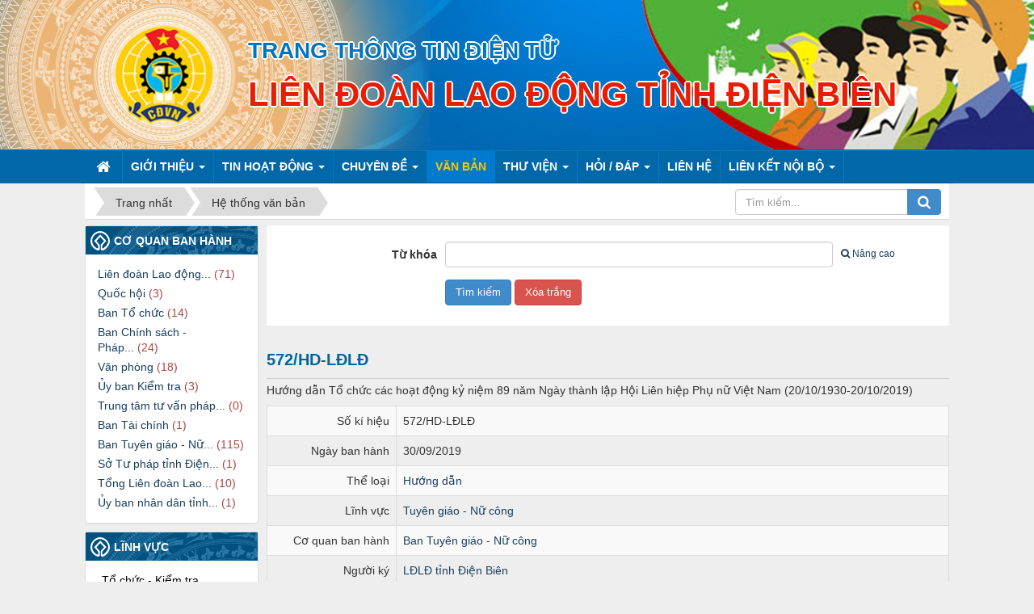

--- FILE ---
content_type: text/html; charset=UTF-8
request_url: https://congdoandienbien.org.vn/vi/laws/detail/572-hd-ldld/
body_size: 11004
content:
<!DOCTYPE html>
	<html lang="vi" xmlns="http://www.w3.org/1999/xhtml" prefix="og: http://ogp.me/ns#">
	<head>
<title>572&#x002F;HD-LĐLĐ</title>
<meta name="description" content="Hướng dẫn Tổ chức các hoạt động kỷ niệm 89 năm Ngày thành lập Hội Liên hiệp Phụ nữ Việt Nam &#40;20&#x002F;10&#x002F;1930-20&#x002F;10&#x002F;2019&#41;">
<meta name="author" content="Trang thông tin điện tử">
<meta name="copyright" content="Trang thông tin điện tử [vanphongldlddb@gmail.com]">
<meta name="robots" content="index, archive, follow, noodp">
<meta name="googlebot" content="index,archive,follow,noodp">
<meta name="msnbot" content="all,index,follow">
<meta name="generator" content="NukeViet v4.3">
<meta http-equiv="Content-Type" content="text/html; charset=utf-8">
<meta property="og:title" content="572/HD-LĐLĐ">
<meta property="og:type" content="website">
<meta property="og:description" content="Hướng dẫn Tổ chức các hoạt động kỷ niệm 89 năm Ngày thành lập Hội Liên hiệp Phụ nữ Việt Nam &#40;20&#x002F;10&#x002F;1930-20&#x002F;10&#x002F;2019&#41;">
<meta property="og:site_name" content="Trang thông tin điện tử">
<meta property="og:url" content="https://congdoandienbien.org.vn/vi/laws/detail/572-hd-ldld/">
<link rel="shortcut icon" href="/favicon.ico">
<link rel="canonical" href="https://congdoandienbien.org.vn/vi/laws/detail/572-hd-ldld/">
<link rel="alternate" href="/vi/laws/rss/" title="Hệ thống văn bản" type="application/rss+xml">
<link rel="alternate" href="/vi/laws/rss/cong-van/" title="Hệ thống văn bản - Công văn" type="application/rss+xml">
<link rel="alternate" href="/vi/laws/rss/ke-hoach/" title="Hệ thống văn bản - Kế hoạch" type="application/rss+xml">
<link rel="alternate" href="/vi/laws/rss/huong-dan/" title="Hệ thống văn bản - Hướng dẫn" type="application/rss+xml">
<link rel="alternate" href="/vi/laws/rss/bao-cao/" title="Hệ thống văn bản - Báo cáo" type="application/rss+xml">
<link rel="alternate" href="/vi/laws/rss/nghi-quyet/" title="Hệ thống văn bản - Nghị quyết" type="application/rss+xml">
<link rel="alternate" href="/vi/laws/rss/nghi-dinh/" title="Hệ thống văn bản - Nghị định" type="application/rss+xml">
<link rel="alternate" href="/vi/laws/rss/tai-lieu/" title="Hệ thống văn bản - Tài liệu" type="application/rss+xml">
<link rel="alternate" href="/vi/laws/rss/de-cuong/" title="Hệ thống văn bản - Đề cương" type="application/rss+xml">
<link rel="alternate" href="/vi/laws/rss/thong-bao/" title="Hệ thống văn bản - Thông báo" type="application/rss+xml">
<link rel="alternate" href="/vi/laws/rss/chi-thi/" title="Hệ thống văn bản - Chỉ thị" type="application/rss+xml">
<link rel="alternate" href="/vi/laws/rss/luat/" title="Hệ thống văn bản - Luật" type="application/rss+xml">
<link rel="alternate" href="/vi/laws/rss/chuong-trinh/" title="Hệ thống văn bản - Chương trình" type="application/rss+xml">
<link rel="alternate" href="/vi/laws/rss/to-trinh/" title="Hệ thống văn bản - Tờ trình" type="application/rss+xml">
<link rel="alternate" href="/vi/laws/rss/du-thao/" title="Hệ thống văn bản - Dự thảo" type="application/rss+xml">
<link rel="alternate" href="/vi/laws/rss/Quyet-dinh/" title="Hệ thống văn bản - Quyết định" type="application/rss+xml">
<link rel="preload" as="script" href="/assets/js/jquery/jquery.min.js?t=1737535389">
<link rel="preload" as="script" href="/assets/js/language/vi.js?t=1737535389">
<link rel="preload" as="script" href="/assets/js/global.js?t=1737535389">
<link rel="preload" as="script" href="/themes/default/js/laws.js?t=1737535389">
<link rel="preload" as="script" href="/themes/cttdtnew/js/main.js?t=1737535389">
<link rel="preload" as="script" href="/themes/cttdtnew/js/owl.carousel.js?t=1737535389">
<link rel="preload" as="script" href="/assets/js/jquery-ui/jquery-ui.min.js?t=1737535389">
<link rel="preload" as="script" href="/assets/js/language/jquery.ui.datepicker-vi.js?t=1737535389">
<link rel="preload" as="script" href="/assets/js/select2/select2.min.js?t=1737535389">
<link rel="preload" as="script" href="/assets/js/select2/i18n/vi.js?t=1737535389">
<link rel="preload" as="script" href="/themes/cttdtnew/js/bootstrap.min.js?t=1737535389">
<link rel="preload" as="script" href="//pagead2.googlesyndication.com/pagead/js/adsbygoogle.js?t=1737535389">
<link rel="StyleSheet" href="/assets/css/font-awesome.min.css?t=1737535389">
<link rel="StyleSheet" href="/themes/cttdtnew/css/bootstrap.non-responsive.css?t=1737535389">
<link rel="StyleSheet" href="/themes/cttdtnew/css/style.css?t=1737535389">
<link rel="StyleSheet" href="/themes/cttdtnew/css/style.non-responsive.css?t=1737535389">
<link rel="StyleSheet" href="/themes/default/css/laws.css?t=1737535389">
<link rel="stylesheet" href="/themes/cttdtnew/css/owl.carousel.css?t=1737535389" type="text/css" />
<link rel="stylesheet" href="/themes/cttdtnew/css/owl.theme.css?t=1737535389" type="text/css" />
<link rel="stylesheet" type="text/css" href="/assets/js/jquery-ui/jquery-ui.min.css?t=1737535389">
<link rel="stylesheet" href="/assets/js/select2/select2.min.css?t=1737535389">
	</head>
	<body>

	<noscript>
		<div class="alert alert-danger">Trình duyệt của bạn đã tắt chức năng hỗ trợ JavaScript.<br />Website chỉ làm việc khi bạn bật nó trở lại.<br />Để tham khảo cách bật JavaScript, hãy click chuột <a href="http://wiki.nukeviet.vn/support:browser:enable_javascript">vào đây</a>!</div>
	</noscript>
	<div class="wraperheader">
		<header>
<div class="header_bottom" style="position:relative">
        <div style="position:relative;max-width:1167px;width: 100%;margin: auto;" >
         <a title="Trang thông tin điện tử" href="/vi/"><img class="logo_olv" src="/themes/cttdtnew/images/logo-cong-doan.png" alt="Trang thông tin điện tử" height="185"></a>
         <div class="brand-text">            
          <h1>Trang thông tin điện tử </h1>            
          <h2 style="text-align: center;">Liên đoàn Lao động tỉnh Điện Biên</h2>
        </div>
      </div>
<div class="top_banner" style="position:relative" >

       <ul id="top_banner" class="owl-carousel owl-theme">
        <li><img src="/uploads/banner0.jpg" height="185"><img src="/uploads/banner0.jpg" height="185"></li>
        <li><img src="/uploads/banner1.jpg" height="185"><img src="/uploads/banner1.jpg" height="185"></li>
        <li><img src="/uploads/banner2.jpg" height="185"><img src="/uploads/banner2.jpg" height="185"></li>
	 </ul>
</div>
    <div class="clear"></div>
  </div>
		</header>
		</div>
		<div class="wrapermenu">	
		<div class="wraper">	
		<nav class="second-nav" id="menusite">
			<div class="container">
				<div class="row">
	<div class="navbar navbar-default navbar-static-top" role="navigation">
    <div class="navbar-header">
        <button type="button" class="navbar-toggle" data-toggle="collapse" data-target="#menu-site-default">
            <span class="sr-only">&nbsp;</span> <span class="icon-bar">&nbsp;</span> <span class="icon-bar">&nbsp;</span> <span class="icon-bar">&nbsp;</span>
        </button>
    </div>
    <div class="collapse navbar-collapse" id="menu-site-default">
        <ul class="nav navbar-nav">
            <li><a class="home" title="Trang nhất" href="/vi/"><em class="fa fa-lg fa-home">&nbsp;</em><span class="visible-xs-inline-block"> Trang nhất</span></a></li>
                        <li  class="dropdown" role="presentation"><a class="dropdown-toggle"  href="/vi/about/" role="button" aria-expanded="false" title="GIỚI THIỆU">  GIỚI THIỆU <strong class="caret">&nbsp;</strong>
                </a>  <ul class="dropdown-menu">
        <li
        >  <a href="/vi/about/Gioi-thieu-chung.html" title="Giới thiệu chung">Giới thiệu chung</a> 
    </li>
    <li
        >  <a href="/vi/about/Chuc-nang-nhiem-vu.html" title="Chức năng, nhiệm vụ">Chức năng, nhiệm vụ</a> 
    </li>
    <li
        >  <a href="/vi/about/Cong-doan-Dien-Bien-qua-cac-thoi-ky-Dai-hoi-7.html" title="Lịch sử Công đoàn Điện Biên">Lịch sử Công đoàn Điện Biên</a> 
    </li>
    <li
        >  <a href="/vi/about/Co-quan-Lien-doan-Lao-dong-tinh-Dien-Bien.html" title="Cơ quan Liên đoàn Lao động tỉnh">Cơ quan Liên đoàn Lao động tỉnh</a> 
    </li>
    <li
        >  <a href="/vi/about/He-thong-to-chuc.html" title="Hệ thống tổ chức">Hệ thống tổ chức</a> 
    </li>
    <li
        >  <a href="/vi/about/Co-quan-truc-thuoc.html" title="Cơ quan trực thuộc">Cơ quan trực thuộc</a> 
    </li>
</ul> </li>
            <li  class="dropdown" role="presentation"><a class="dropdown-toggle"  href="/vi/news/" role="button" aria-expanded="false" title="TIN HOẠT ĐỘNG">  TIN HOẠT ĐỘNG <strong class="caret">&nbsp;</strong>
                </a>  <ul class="dropdown-menu">
        <li
        >  <a href="/vi/news/thong-bao/" title="Thông báo">Thông báo</a> 
    </li>
    <li
        >  <a href="/vi/news/lien-doan-lao-dong-tinh/" title="Liên đoàn Lao động tỉnh">Liên đoàn Lao động tỉnh</a> 
    </li>
    <li
        >  <a href="/vi/news/lien-doan-huyen-thi-thanh-pho/" title="Liên đoàn Huyện, Thị, Thành phố">Liên đoàn Huyện, Thị, Thành phố</a> 
    </li>
    <li
        >  <a href="/vi/news/cong-doan-nganh-cong-doan-vien-chuc/" title="Công đoàn Ngành, Công đoàn Viên chức">Công đoàn Ngành, Công đoàn Viên chức</a> 
    </li>
    <li
        >  <a href="/vi/news/cong-doan-co-so/" title="Công đoàn cơ sở">Công đoàn cơ sở</a> 
    </li>
    <li
        >  <a href="/vi/news/chinh-tri-xa-hoi/" title="Chính trị - Xã hội">Chính trị - Xã hội</a> 
    </li>
    <li
        >  <a href="/vi/news/nghien-cuu-trao-doi/" title="Nghiên cứu - Trao đổi">Nghiên cứu - Trao đổi</a> 
    </li>
    <li
        >  <a href="/vi/news/doi-song-cong-nhan-vien-chuc-lao-dong/" title="Đời sống Công nhân, Viên chức, Lao động">Đời sống Công nhân, Viên chức, Lao động</a> 
    </li>
</ul> </li>
            <li  class="dropdown" role="presentation"><a class="dropdown-toggle"  href="/vi/cac-chuyen-de/" role="button" aria-expanded="false" title="CHUYÊN ĐỀ">  CHUYÊN ĐỀ <strong class="caret">&nbsp;</strong>
                </a>  <ul class="dropdown-menu">
        <li
        >  <a href="/vi/cac-chuyen-de/to-chuc/" title="Tổ chức">Tổ chức</a> 
    </li>
    <li
        >  <a href="/vi/cac-chuyen-de/tai-chinh/" title="Tài chính">Tài chính</a> 
    </li>
    <li
        >  <a href="/vi/cac-chuyen-de/van-phong/" title="Văn phòng">Văn phòng</a> 
    </li>
    <li
        >  <a href="/vi/cac-chuyen-de/uy-ban-kiem-tra/" title="Ủy ban kiểm tra">Ủy ban kiểm tra</a> 
    </li>
    <li
        >  <a href="/vi/cac-chuyen-de/tuyen-giao-nu-cong/" title="Tuyên giáo - Nữ công">Tuyên giáo - Nữ công</a> 
    </li>
    <li
        >  <a href="/vi/cac-chuyen-de/chinh-sach-phap-luat/" title="Chính sách - Pháp luật">Chính sách - Pháp luật</a> 
    </li>
</ul> </li>
            <li  class="active" role="presentation"><a class="dropdown-toggle"  href="/vi/laws/" role="button" aria-expanded="false" title="VĂN BẢN">  VĂN BẢN</a> </li>
            <li  class="dropdown" role="presentation"><a class="dropdown-toggle"  href="#" role="button" aria-expanded="false" title="THƯ VIỆN">  THƯ VIỆN <strong class="caret">&nbsp;</strong>
                </a>  <ul class="dropdown-menu">
        <li
        >  <a href="/vi/photos/" title="ẢNH HOẠT ĐỘNG">ẢNH HOẠT ĐỘNG</a> 
    </li>
    <li
        >  <a href="/vi/videos/" title="VIDEO - PHÓNG SỰ">VIDEO - PHÓNG SỰ</a> 
    </li>
</ul> </li>
            <li  class="dropdown" role="presentation"><a class="dropdown-toggle"  href="#" role="button" aria-expanded="false" title="HỎI &#x002F; ĐÁP">  HỎI &#x002F; ĐÁP <strong class="caret">&nbsp;</strong>
                </a>  <ul class="dropdown-menu">
        <li
        >  <a href="/faqs/insertqa/" title="Gửi câu hỏi Online">Gửi câu hỏi Online</a> 
    </li>
    <li
        >  <a href="/vi/faqs/" title="Danh mục Hỏi &#x002F; Đáp">Danh mục Hỏi &#x002F; Đáp</a> 
    </li>
</ul> </li>
            <li  role="presentation"><a class="dropdown-toggle"  href="/vi/contact/" role="button" aria-expanded="false" title="LIÊN HỆ">  LIÊN HỆ</a> </li>
            <li  class="dropdown" role="presentation"><a class="dropdown-toggle"  href="#" role="button" aria-expanded="false" title="LIÊN KẾT NỘI BỘ">  LIÊN KẾT NỘI BỘ <strong class="caret">&nbsp;</strong>
                </a>  <ul class="dropdown-menu">
        <li
        >  <a href="/vi/work-schedules/" title="Lịch công tác">Lịch công tác</a> 
    </li>
    <li
        >  <a href="http://hscv-ldld.dienbien.gov.vn/liendoanld/index.nsf/Default?openForm" title="Hồ sơ công việc nội bộ" onclick="this.target='_blank'">Hồ sơ công việc nội bộ</a> 
    </li>
    <li
        >  <a href="http://doanvien.congdoan.vn/VTBWebProject/" title="Quản lý đoàn viên công đoàn" onclick="this.target='_blank'">Quản lý đoàn viên công đoàn</a> 
    </li>
</ul> </li>
        </ul>
    </div>
</div>
				</div>
			</div>
		</nav>
	</div>		
</div>  
 <div class="wraper">
		<section>
			<div class="container">
               <nav class="third-nav">
    				<div class="">
                        <div class="bg">
                        <div class="clearfix">
                            <div class="col-xs-24 col-sm-18 col-md-18">
                                <div class="breadcrumbs-wrap">
                                	<div class="display">
                                		<a class="show-subs-breadcrumbs hidden" href="#" onclick="showSubBreadcrumbs(this, event);"><em class="fa fa-lg fa-angle-right"></em></a>
		                                <ul class="breadcrumbs list-none"></ul>
									</div>
									<ul class="subs-breadcrumbs"></ul>
	                                <ul class="temp-breadcrumbs hidden">
	                                    <li itemscope itemtype="http://data-vocabulary.org/Breadcrumb"><a href="/vi/" itemprop="url" title="Trang nhất"><span itemprop="title">Trang nhất</span></a></li>
	                                    <li itemscope itemtype="http://data-vocabulary.org/Breadcrumb"><a href="/vi/laws/" itemprop="url" title="Hệ thống văn bản"><span class="txt" itemprop="title">Hệ thống văn bản</span></a></li>
	                                </ul>
								</div>
                            </div>
                            <div class="headerSearch col-xs-24 col-sm-6 col-md-6">
                                <div class="input-group">
                                    <input type="text" class="form-control" maxlength="60" placeholder="Tìm kiếm..."><span class="input-group-btn"><button type="button" class="btn btn-info" data-url="/vi/seek/?q=" data-minlength="3" data-click="y"><em class="fa fa-search fa-lg"></em></button></span>
                                </div>
                            </div>
                        </div>
                        </div>
                    </div>
                </nav>
<div class="row">
<div class="col-md-24">
</div>
</div>
<div class="row">
    <div class="col-sm-18 col-md-19 col-sm-push-6 col-md-push-5">
<div class="tms_notitle_body">
<form id="ltablesearch108" class="form-horizontal formsearch" action="/vi/laws/search/" method="get" onsubmit="return nv_check_search_laws(this);">
    <input type="hidden" name="is_advance" value="0"/>
    <div class="form-group">
        <label class="col-sm-6 col-md-6 control-label">Từ khóa</label>
        <div class="col-sm-18 col-md-18">
            <div class="row">
                <div class="col-xs-19 col-md-19"><input class="form-control" id="ls_key" type="text" name="q" value=""/></div>
                                <div class="col-xs-5 col-md-5"><a href="#" class="advance" id="btn-search"><em class="fa fa-search">&nbsp;</em>Nâng cao</a></div>
            </div>
        </div>
    </div>

    <div id="advance" style="display: none" >
                <div class="form-group">
            <label class="col-sm-6 col-md-6 control-label">Thời gian ban hành</label>
            <div class="col-sm-18 col-md-18 form-inline">
                <input class="form-control" id="ls_from" style="width:110px" type="text" name="sfrom" value="" readonly="readonly"/>
                Đến
                <input class="form-control" id="ls_to" style="width:110px" type="text" name="sto" value="" readonly="readonly"/>
            </div>
        </div>
        <div class="form-group">
            <label class="col-sm-6 col-md-6 control-label">Lĩnh vực</label>
            <div class="col-sm-18 col-md-18">
                <select class="form-control" id="ls_area" name="area">
                                        <option value="0" selected="selected">-- Tất cả lĩnh vực --</option>
                    <option value="1">Tổ chức - Kiểm tra</option>
                    <option value="2">Chính sách pháp luật và QHLĐ</option>
                    <option value="3">Văn phòng</option>
                    <option value="4">Kế toán - Tài chính</option>
                    <option value="5">Tuyên giáo - Nữ công</option>
                    <option value="6">Ủy ban kiểm tra</option>
                </select>
            </div>
        </div>

        <div class="form-group">
            <label class="col-sm-6 col-md-6 control-label">Thể loại</label>
            <div class="col-sm-18 col-md-18">
                <select class="form-control" id="ls_cat" name="cat">
                                        <option value="0" selected="selected">-- Tất cả chủ đề --</option>
                    <option value="12"><a href="/vi/laws/">Hệ thống văn bản</a> &raquo; Công văn</option>
                    <option value="5"><a href="/vi/laws/">Hệ thống văn bản</a> &raquo; Kế hoạch</option>
                    <option value="1"><a href="/vi/laws/">Hệ thống văn bản</a> &raquo; Hướng dẫn</option>
                    <option value="2"><a href="/vi/laws/">Hệ thống văn bản</a> &raquo; Báo cáo</option>
                    <option value="3"><a href="/vi/laws/">Hệ thống văn bản</a> &raquo; Nghị quyết</option>
                    <option value="4"><a href="/vi/laws/">Hệ thống văn bản</a> &raquo; Nghị định</option>
                    <option value="6"><a href="/vi/laws/">Hệ thống văn bản</a> &raquo; Tài liệu</option>
                    <option value="7"><a href="/vi/laws/">Hệ thống văn bản</a> &raquo; Đề cương</option>
                    <option value="8"><a href="/vi/laws/">Hệ thống văn bản</a> &raquo; Thông báo</option>
                    <option value="9"><a href="/vi/laws/">Hệ thống văn bản</a> &raquo; Chỉ thị</option>
                    <option value="10"><a href="/vi/laws/">Hệ thống văn bản</a> &raquo; Luật</option>
                    <option value="11"><a href="/vi/laws/">Hệ thống văn bản</a> &raquo; Chương trình</option>
                    <option value="13"><a href="/vi/laws/">Hệ thống văn bản</a> &raquo; Tờ trình</option>
                    <option value="14"><a href="/vi/laws/">Hệ thống văn bản</a> &raquo; Dự thảo</option>
                    <option value="15"><a href="/vi/laws/">Hệ thống văn bản</a> &raquo; Quyết định</option>
                </select>
            </div>
        </div>
                <div class="form-group">
            <label class="col-sm-6 col-md-6 control-label">Tình trạng</label>
            <div class="col-sm-18 col-md-18">
                <select class="form-control" id="ls_status" name="status">
                                        <option value="0">-- Tất cả tình trạng --</option>
                    <option value="1">Còn hiệu lực</option>
                    <option value="2">Hết hạn</option>
                </select>
            </div>
        </div>
        <div class="form-group">
            <label class="col-sm-6 col-md-6 control-label">Người ký</label>
            <div class="col-sm-18 col-md-18">
                <select class="form-control" id="ls_signer" name="signer">
                                        <option value="0" selected="selected">-- Tất cả --</option>
                    <option value="6">Bộ Chính trị</option>
                    <option value="5">Chính phủ</option>
                    <option value="8">Lầu Thị Thanh Hương</option>
                    <option value="9">Lê Thanh Hà</option>
                    <option value="16">Lê Thành Đô</option>
                    <option value="4">LĐLĐ tỉnh Điện Biên</option>
                    <option value="22">Ngọ Duy Hiểu</option>
                    <option value="11">Nguyễn Thị Kim Ngân</option>
                    <option value="12">Nguyễn Thị Tám</option>
                    <option value="15">Nguyễn Văn Bắc</option>
                    <option value="14">Nguyễn Đình Khang</option>
                    <option value="19">Phạm Thanh Tùng</option>
                    <option value="10">Phạm Đình Quế</option>
                    <option value="17">Phan Văn Anh</option>
                    <option value="7">Quốc hội</option>
                    <option value="18">Tẩn Minh Long</option>
                    <option value="3">Tỉnh ủy Điện Biên</option>
                    <option value="1">Tổng LĐLĐ Việt Nam</option>
                    <option value="20">Trần Thanh Mẫn</option>
                    <option value="2">UBND tỉnh Điện Biên</option>
                    <option value="13">Vũ Thị Hằng</option>
                    <option value="21">Đặng Hải Triều</option>
                </select>
            </div>
        </div>

        <div class="form-group">
            <label class="col-sm-6 col-md-6 control-label">Cơ quan ban hành</label>
            <div class="col-sm-18 col-md-18">
                <select class="form-control" id="ls_subject" name="subject">
                                        <option value="0" selected="selected">-- Tất cả cơ quan ban hành --</option>
                    <option value="9">Liên đoàn Lao động tỉnh Điện Biên</option>
                    <option value="10">Quốc hội</option>
                    <option value="1">Ban Tổ chức</option>
                    <option value="2">Ban Chính sách - Pháp luật</option>
                    <option value="3">Văn phòng</option>
                    <option value="4">Ủy ban Kiểm tra</option>
                    <option value="5">Trung tâm tư vấn pháp luật</option>
                    <option value="6">Ban Tài chính</option>
                    <option value="7">Ban Tuyên giáo - Nữ công</option>
                    <option value="8">Sở Tư pháp tỉnh Điện Biên</option>
                    <option value="11">Tổng Liên đoàn Lao động Việt Nam</option>
                    <option value="12">Ủy ban nhân dân tỉnh Điện Biên</option>
                </select>
            </div>
        </div>
    </div>
    <div class="form-group">
        <label class="col-sm-6 col-md-6 control-label">&nbsp;</label>
        <div class="col-sm-18 col-md-18">
            <input class="btn btn-primary" type="submit" value="Tìm kiếm"/>
            <input class="btn btn-danger" id="lclearform108" type="button" value="Xóa trắng"/>
        </div>
    </div>
</form>
</div>

        <h3 class="lawh3">572/HD-LĐLĐ</h3>
<p>Hướng dẫn Tổ chức các hoạt động kỷ niệm 89 năm Ngày thành lập Hội Liên hiệp Phụ nữ Việt Nam (20/10/1930-20/10/2019)</p>

<div class="table-responsive">
    <table class="table table-striped table-bordered table-hover">
        <tbody>
            <tr class="hoatim">
                <td style="width:160px" class="text-right">Số kí hiệu</td>
                <td>572/HD-LĐLĐ</td>
            </tr>
                        <tr class="hoatim">
                <td class="text-right">Ngày ban hành</td>
                <td>30/09/2019</td>
            </tr>
                        <tr class="hoatim">
                <td class="text-right">Thể loại</td>
                <td>
                    <a href="/vi/laws/huong-dan/" title="Hướng dẫn">Hướng dẫn</a>
                </td>
            </tr>
            <tr class="hoatim">
                <td class="text-right">Lĩnh vực</td>
                <td>
                    <a href="/vi/laws/area/tuyen-giao-nu-cong/" title="Tuyên giáo - Nữ công">Tuyên giáo - Nữ công</a><br />
                </td>
            </tr>
                        <tr class="hoatim">
                <td class="text-right">Cơ quan ban hành</td>
                <td>
                    <a href="/vi/laws/subject/ban-tuyen-giao-nu-cong/" title="Ban Tuyên giáo - Nữ công">Ban Tuyên giáo - Nữ công</a>
                </td>
            </tr>
                        <tr class="hoatim">
                <td class="text-right">Người ký</td>
                <td>
                    <a href="/vi/laws/signer/4/LDLD-tinh-Dien-Bien/" title="LĐLĐ tỉnh Điện Biên">LĐLĐ tỉnh Điện Biên</a>
                </td>
            </tr>
        </tbody>
    </table>
</div>
<div id="comment"></div>
<h3 class="lawh3"><em class="fa fa-download">&nbsp;</em>File đính kèm</h3>
<div class="list-group laws-download-file">
        <div class="list-group-item">
        <a href="/vi/laws/detail/572-hd-ldld/?download=1&amp;id=0" title="Tải tập tin hd-ngay-20.10.doc">Tải tập tin : <strong>hd-ngay-20.10.doc</strong></a>
    </div>
</div>
<h3 class="subtitle">Các văn bản cùng thể loại <a href="/vi/laws/huong-dan/" title="Hướng dẫn">"Hướng dẫn"</a></h3>
<div class="flex-table-laws">
    <div class="table-rows table-head">
        <div class="c-code">Số kí hiệu</div>
                <div class="c-time">Ngày ban hành</div>
        <div class="c-intro">Trích yếu</div>
    </div>
        <div class="table-rows">
        <div class="c-code"><span class="label-name">Số kí hiệu:</span><a href="/vi/laws/detail/Huong-dan-thuc-hien-mot-so-noi-dung-chi-lien-quan-den-cong-tac-kiem-tra-giam-sat-tai-Cong-doan-co-so-262/" title="Hướng dẫn thực hiện một số nội dung chi liên quan đến công tác kiểm tra, giám sát tại Công đoàn cơ sở">35&#x002F;HD-TLĐ</a></div>
                <div class="c-time"><span class="label-name">Ngày ban hành:</span>19/12/2024</div>
        <div class="c-intro">
            <a href="/vi/laws/detail/Huong-dan-thuc-hien-mot-so-noi-dung-chi-lien-quan-den-cong-tac-kiem-tra-giam-sat-tai-Cong-doan-co-so-262/">Hướng dẫn thực hiện một số nội dung chi liên quan đến công tác kiểm tra, giám sát tại Công đoàn cơ sở</a>
        </div>
    </div>
    <div class="table-rows">
        <div class="c-code"><span class="label-name">Số kí hiệu:</span><a href="/vi/laws/detail/Huong-dan-Cong-doan-voi-viec-to-chuc-va-hoat-dong-cua-Ban-Thanh-tra-Nhan-dan-261/" title="Hướng dẫn Công đoàn với việc tổ chức và hoạt động của Ban Thanh tra Nhân dân">37&#x002F;HD-TLĐ</a></div>
                <div class="c-time"><span class="label-name">Ngày ban hành:</span>23/12/2024</div>
        <div class="c-intro">
            <a href="/vi/laws/detail/Huong-dan-Cong-doan-voi-viec-to-chuc-va-hoat-dong-cua-Ban-Thanh-tra-Nhan-dan-261/">Hướng dẫn quy định tổ chức, hoạt động của Ban Thanh tra Nhân dân &#40;TTND&#41; trong các cơ quan, đơn vị, doanh nghiệp có công đoàn, bao gồm việc thành lập, bầu cử, giám sát, kiểm tra, xác minh các vấn đề dân chủ cơ sở và trách nhiệm của các cấp công đoàn. Có hiệu lực từ 01&#x002F;01&#x002F;2025, thay thế hướng dẫn năm 2017.</a>
        </div>
    </div>
    <div class="table-rows">
        <div class="c-code"><span class="label-name">Số kí hiệu:</span><a href="/vi/laws/detail/Huong-dan-so-32-HD-TLD-ve-viec-xay-dung-du-toan-tai-chinh-cong-doan-nam-2025-253/" title="Hướng dẫn số 32/HD-TLĐ về việc xây dựng dự toán tài chính công đoàn năm 2025">32&#x002F;HD-TLĐ</a></div>
                <div class="c-time"><span class="label-name">Ngày ban hành:</span>18/09/2024</div>
        <div class="c-intro">
            <a href="/vi/laws/detail/Huong-dan-so-32-HD-TLD-ve-viec-xay-dung-du-toan-tai-chinh-cong-doan-nam-2025-253/">Hướng dẫn số 32&#x002F;HD-TLĐ về việc xây dựng dự toán tài chính công đoàn năm 2025</a>
        </div>
    </div>
    <div class="table-rows">
        <div class="c-code"><span class="label-name">Số kí hiệu:</span><a href="/vi/laws/detail/Huong-dan-so-65-HD-TLD-huong-dan-xay-dung-du-toan-tai-chinh-cong-doan-nam-2023-250/" title="Hướng dẫn số 65/HD-TLĐ hướng dẫn xây dựng dự toán tài chính công đoàn năm 2023">65&#x002F;HD-TLĐ</a></div>
                <div class="c-time"><span class="label-name">Ngày ban hành:</span>09/10/2022</div>
        <div class="c-intro">
            <a href="/vi/laws/detail/Huong-dan-so-65-HD-TLD-huong-dan-xay-dung-du-toan-tai-chinh-cong-doan-nam-2023-250/">Hướng dẫn số 65&#x002F;HD-TLĐ hướng dẫn xây dựng dự toán tài chính công đoàn năm 2023</a>
        </div>
    </div>
    <div class="table-rows">
        <div class="c-code"><span class="label-name">Số kí hiệu:</span><a href="/vi/laws/detail/Huong-dan-so-42-HD-TLD-ngay-11-11-2021-cua-Tong-Lien-doan-Lao-dong-Viet-Nam-ve-viec-cong-khai-tai-chinh-tai-san-cong-doan-246/" title="Hướng dẫn số 42/HD-TLĐ ngày 11/11/2021 của Tổng Liên đoàn Lao động Việt Nam về việc công khai tài chính, tài sản công đoàn">42&#x002F;HD-TLĐ</a></div>
                <div class="c-time"><span class="label-name">Ngày ban hành:</span>10/11/2021</div>
        <div class="c-intro">
            <a href="/vi/laws/detail/Huong-dan-so-42-HD-TLD-ngay-11-11-2021-cua-Tong-Lien-doan-Lao-dong-Viet-Nam-ve-viec-cong-khai-tai-chinh-tai-san-cong-doan-246/">Hướng dẫn số 42&#x002F;HD-TLĐ ngày 11&#x002F;11&#x002F;2021 của Tổng Liên đoàn Lao động Việt Nam về việc công khai tài chính, tài sản công đoàn</a>
        </div>
    </div>
</div>
<h3 class="subtitle">Các văn bản cùng lĩnh vực</h3>
<div class="flex-table-laws">
    <div class="table-rows table-head">
        <div class="c-code">Số kí hiệu</div>
                <div class="c-time">Ngày ban hành</div>
        <div class="c-intro">Trích yếu</div>
    </div>
        <div class="table-rows">
        <div class="c-code"><span class="label-name">Số kí hiệu:</span><a href="/vi/laws/detail/Cong-van-so-1077-LDLD-V-v-tiep-tuc-day-manh-cong-tac-tuyen-truyen-phong-chong-dich-Covid-19-tren-dia-ban-tinh-240/" title="Công văn số 1077/LĐLĐ V/v tiếp tục đẩy mạnh công tác tuyên truyền phòng, chống dịch Covid-19  trên địa bàn tỉnh">1077&#x002F;LĐLĐ</a></div>
                <div class="c-time"><span class="label-name">Ngày ban hành:</span>19/05/2021</div>
        <div class="c-intro">
            <a href="/vi/laws/detail/Cong-van-so-1077-LDLD-V-v-tiep-tuc-day-manh-cong-tac-tuyen-truyen-phong-chong-dich-Covid-19-tren-dia-ban-tinh-240/">Công văn số 1077&#x002F;LĐLĐ V&#x002F;v tiếp tục đẩy mạnh công tác tuyên truyền phòng, chống dịch Covid-19  trên địa bàn tỉnh</a>
        </div>
    </div>
    <div class="table-rows">
        <div class="c-code"><span class="label-name">Số kí hiệu:</span><a href="/vi/laws/detail/Cong-van-so-1076-LDLD-V-v-huong-ung-tham-gia-Cuoc-thi-Sang-kien-Vi-cong-dong-lan-thu-IV-239/" title="Công văn số 1076 /LĐLĐ V/v hưởng ứng tham gia Cuộc thi Sáng kiến Vì cộng đồng lần thứ IV">1076 &#x002F;LĐLĐ</a></div>
                <div class="c-time"><span class="label-name">Ngày ban hành:</span>19/05/2021</div>
        <div class="c-intro">
            <a href="/vi/laws/detail/Cong-van-so-1076-LDLD-V-v-huong-ung-tham-gia-Cuoc-thi-Sang-kien-Vi-cong-dong-lan-thu-IV-239/">Công văn số 1076 &#x002F;LĐLĐ V&#x002F;v hưởng ứng tham gia Cuộc thi Sáng kiến Vì cộng đồng lần thứ IV</a>
        </div>
    </div>
    <div class="table-rows">
        <div class="c-code"><span class="label-name">Số kí hiệu:</span><a href="/vi/laws/detail/Cong-van-so-1070-LDLD-V-v-tuyen-truyen-huong-ung-tham-gia-Giai-Bao-chi-ve-xay-dung-Dang-tinh-Dien-Bien-nam-2021-Giai-Bua-liem-vang-cap-tinh-238/" title="Công văn số 1070/LĐLĐ V/v tuyên truyền, hưởng ứng, tham gia Giải Báo chí về xây dựng Đảng tỉnh Điện Biên năm 2021 (Giải Búa liềm vàng cấp tỉnh)">1070&#x002F;LĐLĐ</a></div>
                <div class="c-time"><span class="label-name">Ngày ban hành:</span>13/05/2021</div>
        <div class="c-intro">
            <a href="/vi/laws/detail/Cong-van-so-1070-LDLD-V-v-tuyen-truyen-huong-ung-tham-gia-Giai-Bao-chi-ve-xay-dung-Dang-tinh-Dien-Bien-nam-2021-Giai-Bua-liem-vang-cap-tinh-238/">Công văn số 1070&#x002F;LĐLĐ V&#x002F;v tuyên truyền, hưởng ứng, tham gia Giải Báo chí về xây dựng Đảng tỉnh Điện Biên năm 2021 &#40;Giải Búa liềm vàng cấp tỉnh&#41;</a>
        </div>
    </div>
    <div class="table-rows">
        <div class="c-code"><span class="label-name">Số kí hiệu:</span><a href="/vi/laws/detail/Ke-hoach-so-444-KH-LDLD-Day-manh-tuyen-truyen-bau-cu-dai-bieu-Quoc-hoi-khoa-XV-va-dai-bieu-Hoi-dong-nhan-dan-cac-cap-nhiem-ky-2021-2026-237/" title="Kế hoạch số 444/KH-LĐLĐ Đẩy mạnh tuyên truyền bầu cử đại biểu Quốc hội khóa XV và đại biểu Hội đồng nhân dân các cấp nhiệm kỳ 2021-2026">444&#x002F;KH-LĐLĐ</a></div>
                <div class="c-time"><span class="label-name">Ngày ban hành:</span>05/05/2021</div>
        <div class="c-intro">
            <a href="/vi/laws/detail/Ke-hoach-so-444-KH-LDLD-Day-manh-tuyen-truyen-bau-cu-dai-bieu-Quoc-hoi-khoa-XV-va-dai-bieu-Hoi-dong-nhan-dan-cac-cap-nhiem-ky-2021-2026-237/">Kế hoạch số 444&#x002F;KH-LĐLĐ Đẩy mạnh tuyên truyền bầu cử đại biểu Quốc hội khóa XV và đại biểu Hội đồng nhân dân các cấp nhiệm kỳ 2021-2026</a>
        </div>
    </div>
    <div class="table-rows">
        <div class="c-code"><span class="label-name">Số kí hiệu:</span><a href="/vi/laws/detail/Cong-van-so-1033-LDLD-V-v-tuyen-truyen-ky-niem-135-nam-Ngay-Quoc-te-lao-dong-01-5-1886-01-5-2021-236/" title="Công văn số 1033/LĐLĐ V/v tuyên truyền kỷ niệm 135 năm Ngày Quốc tế lao động (01/5/1886-01/5/2021)">1033&#x002F;LĐLĐ</a></div>
                <div class="c-time"><span class="label-name">Ngày ban hành:</span>11/04/2021</div>
        <div class="c-intro">
            <a href="/vi/laws/detail/Cong-van-so-1033-LDLD-V-v-tuyen-truyen-ky-niem-135-nam-Ngay-Quoc-te-lao-dong-01-5-1886-01-5-2021-236/">Công văn số 1033&#x002F;LĐLĐ V&#x002F;v tuyên truyền kỷ niệm 135 năm Ngày Quốc tế lao động &#40;01&#x002F;5&#x002F;1886-01&#x002F;5&#x002F;2021&#41;</a>
        </div>
    </div>
</div>
<h3 class="subtitle">Các văn bản cùng cơ quan ban hành <a href="/vi/laws/subject/ban-tuyen-giao-nu-cong/" title="Ban Tuyên giáo - Nữ công">"Ban Tuyên giáo - Nữ công"</a></h3>
<div class="flex-table-laws">
    <div class="table-rows table-head">
        <div class="c-code">Số kí hiệu</div>
                <div class="c-time">Ngày ban hành</div>
        <div class="c-intro">Trích yếu</div>
    </div>
        <div class="table-rows">
        <div class="c-code"><span class="label-name">Số kí hiệu:</span><a href="/vi/laws/detail/Bieu-thong-ke-tinh-hinh-anh-huong-cua-dich-benh-covid-19-188/" title="Biểu thống kê tình hình ảnh hưởng của dịch bệnh covid-19">Biểu mẫu Báo cáo</a></div>
                <div class="c-time"><span class="label-name">Ngày ban hành:</span>19/04/2020</div>
        <div class="c-intro">
            <a href="/vi/laws/detail/Bieu-thong-ke-tinh-hinh-anh-huong-cua-dich-benh-covid-19-188/">Biểu thống kê tình hình ảnh hưởng của dịch bệnh covid-19</a>
        </div>
    </div>
    <div class="table-rows">
        <div class="c-code"><span class="label-name">Số kí hiệu:</span><a href="/vi/laws/detail/Ke-hoach-so-350-KH-LDLD-V-v-Tuyen-truyen-trong-quy-II-nam-2020-179/" title="Kế hoạch số 350/KH-LĐLĐ V/v Tuyên truyền trong quý II năm 2020">350&#x002F;KH-LĐLĐ</a></div>
                <div class="c-time"><span class="label-name">Ngày ban hành:</span>24/03/2020</div>
        <div class="c-intro">
            <a href="/vi/laws/detail/Ke-hoach-so-350-KH-LDLD-V-v-Tuyen-truyen-trong-quy-II-nam-2020-179/">V&#x002F;v Tuyên truyền trong quý II năm 2020</a>
        </div>
    </div>
    <div class="table-rows">
        <div class="c-code"><span class="label-name">Số kí hiệu:</span><a href="/vi/laws/detail/Cong-van-so-712-LDLD-V-v-tham-gia-Cuoc-thi-trac-nghiem-tim-hieu-90-nam-Ngay-truyen-thong-nganh-Tuyen-giao-cua-Dang-178/" title="Công văn số 712/LĐLĐ V/v tham gia Cuộc thi trắc nghiệm tìm hiểu 90 năm Ngày truyền thống ngành Tuyên giáo của Đảng">712&#x002F;LĐLĐ</a></div>
                <div class="c-time"><span class="label-name">Ngày ban hành:</span>26/03/2020</div>
        <div class="c-intro">
            <a href="/vi/laws/detail/Cong-van-so-712-LDLD-V-v-tham-gia-Cuoc-thi-trac-nghiem-tim-hieu-90-nam-Ngay-truyen-thong-nganh-Tuyen-giao-cua-Dang-178/">V&#x002F;v tham gia Cuộc thi trắc nghiệm tìm hiểu 90 năm Ngày truyền thống ngành Tuyên giáo của Đảng</a>
        </div>
    </div>
    <div class="table-rows">
        <div class="c-code"><span class="label-name">Số kí hiệu:</span><a href="/vi/laws/detail/Cong-van-so-165-CV-BTG-V-v-tham-gia-Cuoc-thi-trac-nghiem-tim-hieu-90-nam-Ngay-truyen-thong-nganh-Tuyen-giao-cua-Dang-177/" title="Công văn số 165/CV-BTG V/v tham gia Cuộc thi trắc nghiệm tìm hiểu 90 năm Ngày truyền thống ngành Tuyên giáo của Đảng">165&#x002F;CV-BTG</a></div>
                <div class="c-time"><span class="label-name">Ngày ban hành:</span>17/03/2020</div>
        <div class="c-intro">
            <a href="/vi/laws/detail/Cong-van-so-165-CV-BTG-V-v-tham-gia-Cuoc-thi-trac-nghiem-tim-hieu-90-nam-Ngay-truyen-thong-nganh-Tuyen-giao-cua-Dang-177/">V&#x002F;v tham gia Cuộc thi trắc nghiệm tìm hiểu 90 năm Ngày truyền thống ngành Tuyên giáo của Đảng</a>
        </div>
    </div>
    <div class="table-rows">
        <div class="c-code"><span class="label-name">Số kí hiệu:</span><a href="/vi/laws/detail/Cong-van-so-709-LDLD-V-v-Trien-khai-thuc-hien-cong-tac-binh-dang-gioi-DS-GD-TE-nam-2020-175/" title="Công văn số 709/LĐLĐ V/v Triển khai thực hiện công tác  bình đẳng giới, DS-GĐ-TE năm 2020">709&#x002F;LĐLĐ</a></div>
                <div class="c-time"><span class="label-name">Ngày ban hành:</span>22/03/2020</div>
        <div class="c-intro">
            <a href="/vi/laws/detail/Cong-van-so-709-LDLD-V-v-Trien-khai-thuc-hien-cong-tac-binh-dang-gioi-DS-GD-TE-nam-2020-175/">Công văn số 709&#x002F;LĐLĐ V&#x002F;v Triển khai thực hiện công tác  bình đẳng giới, DS-GĐ-TE năm 2020</a>
        </div>
    </div>
</div>
    </div>
	<div class="col-sm-6 col-md-5 col-sm-pull-18 col-md-pull-19">
<div class="panel panel-default">
	<div class="stitle-heading">
		<span>Cơ quan ban hành</span>
		<span class="line"></span>
	</div>
	<div class="panel-body">
		<ul style="padding: 0">
		<li><a href="/vi/laws/subject/Lien-doan-Lao-dong-tinh-Dien-Bien/" title="Liên đoàn Lao động tỉnh Điện Biên">Liên đoàn Lao động...</a>&nbsp;<span class="text-danger">(71)</span></li>
	<li><a href="/vi/laws/subject/Quoc-hoi/" title="Quốc hội">Quốc hội</a>&nbsp;<span class="text-danger">(3)</span></li>
	<li><a href="/vi/laws/subject/ban-to-chuc/" title="Ban Tổ chức">Ban Tổ chức</a>&nbsp;<span class="text-danger">(14)</span></li>
	<li><a href="/vi/laws/subject/ban-chinh-sach-phap-luat/" title="Ban Chính sách - Pháp luật">Ban Chính sách - Pháp...</a>&nbsp;<span class="text-danger">(24)</span></li>
	<li><a href="/vi/laws/subject/van-phong/" title="Văn phòng">Văn phòng</a>&nbsp;<span class="text-danger">(18)</span></li>
	<li><a href="/vi/laws/subject/uy-ban-kiem-tra/" title="Ủy ban Kiểm tra">Ủy ban Kiểm tra</a>&nbsp;<span class="text-danger">(3)</span></li>
	<li><a href="/vi/laws/subject/trung-tam-tu-van-phap-luat/" title="Trung tâm tư vấn pháp luật">Trung tâm tư vấn pháp...</a>&nbsp;<span class="text-danger">(0)</span></li>
	<li><a href="/vi/laws/subject/ban-tai-chinh/" title="Ban Tài chính">Ban Tài chính</a>&nbsp;<span class="text-danger">(1)</span></li>
	<li><a href="/vi/laws/subject/ban-tuyen-giao-nu-cong/" title="Ban Tuyên giáo - Nữ công">Ban Tuyên giáo - Nữ...</a>&nbsp;<span class="text-danger">(115)</span></li>
	<li><a href="/vi/laws/subject/So-Tu-phap-tinh-Dien-Bien/" title="Sở Tư pháp tỉnh Điện Biên">Sở Tư pháp tỉnh Điện...</a>&nbsp;<span class="text-danger">(1)</span></li>
	<li><a href="/vi/laws/subject/Tong-Lien-doan-Lao-dong-Viet-Nam/" title="Tổng Liên đoàn Lao động Việt Nam">Tổng Liên đoàn Lao...</a>&nbsp;<span class="text-danger">(10)</span></li>
	<li><a href="/vi/laws/subject/Uy-ban-nhan-dan-tinh-Dien-Bien/" title="Ủy ban nhân dân tỉnh Điện Biên">Ủy ban nhân dân tỉnh...</a>&nbsp;<span class="text-danger">(1)</span></li>
</ul>
	</div>
</div>

<div class="panel panel-default">
	<div class="stitle-heading">
		<span>Lĩnh vực</span>
		<span class="line"></span>
	</div>
	<div class="panel-body">
		<div id="smoothmenu2-88" class="ddsmoothmenu-v smoothmenu2">
    <ul>
        <li>
<a title="Tổ chức - Kiểm tra" href="/vi/laws/area/To-chuc-Kiem-tra/">Tổ chức - Kiểm tra</a>
</li>
<li>
<a title="Chính sách pháp luật và QHLĐ" href="/vi/laws/area/Chinh-sach-phap-luat-va-QHLD/">Chính sách pháp luật và...</a>
</li>
<li>
<a title="Văn phòng" href="/vi/laws/area/van-phong/">Văn phòng</a>
</li>
<li>
<a title="Kế toán - Tài chính" href="/vi/laws/area/ke-toan-tai-chinh/">Kế toán - Tài chính</a>
</li>
<li>
<a title="Tuyên giáo - Nữ công" href="/vi/laws/area/tuyen-giao-nu-cong/">Tuyên giáo - Nữ công</a>
</li>
<li>
<a title="Ủy ban kiểm tra" href="/vi/laws/area/Uy-ban-kiem-tra/">Ủy ban kiểm tra</a>
</li>

    </ul>
</div>
	</div>
</div>

<div class="panel panel-default">
	<div class="stitle-heading">
		<span>Loại văn bản</span>
		<span class="line"></span>
	</div>
	<div class="panel-body">
		<ul class="list-unstyled">
    <li><em class="fa fa-comment-o fa-lg">&nbsp;</em><a title="Công văn" href="/vi/laws/cong-van/">Công văn</a>
</li><li><em class="fa fa-comment-o fa-lg">&nbsp;</em><a title="Kế hoạch" href="/vi/laws/ke-hoach/">Kế hoạch</a>
</li><li><em class="fa fa-comment-o fa-lg">&nbsp;</em><a title="Hướng dẫn" href="/vi/laws/huong-dan/">Hướng dẫn</a>
</li><li><em class="fa fa-comment-o fa-lg">&nbsp;</em><a title="Báo cáo" href="/vi/laws/bao-cao/">Báo cáo</a>
</li><li><em class="fa fa-comment-o fa-lg">&nbsp;</em><a title="Nghị quyết" href="/vi/laws/nghi-quyet/">Nghị quyết</a>
</li><li><em class="fa fa-comment-o fa-lg">&nbsp;</em><a title="Nghị định" href="/vi/laws/nghi-dinh/">Nghị định</a>
</li><li><em class="fa fa-comment-o fa-lg">&nbsp;</em><a title="Tài liệu" href="/vi/laws/tai-lieu/">Tài liệu</a>
</li><li><em class="fa fa-comment-o fa-lg">&nbsp;</em><a title="Đề cương" href="/vi/laws/de-cuong/">Đề cương</a>
</li><li><em class="fa fa-comment-o fa-lg">&nbsp;</em><a title="Thông báo" href="/vi/laws/thong-bao/">Thông báo</a>
</li><li><em class="fa fa-comment-o fa-lg">&nbsp;</em><a title="Chỉ thị" href="/vi/laws/chi-thi/">Chỉ thị</a>
</li>
</ul>

	</div>
</div>

	</div>
</div>
<div class="row">
<div class="col-md-24">
</div>
</div>        
</div>
</section>
</div>	
<div id="main-menu10" class="main-menu menu-default">  
<div class="navbar navbar-default relative" style="border-radius:0px;">  
<div class="wraper container">
<div class="navbar-header">  
<button type="button" class="navbar-toggle collapsed" data-toggle="collapse" data-target="#bs-navbar-collapse-10" aria-expanded="false">  <span class="sr-only">Toggle navigation</span>  
<span class="icon-bar"></span>  
<span class="icon-bar"></span>  
<span class="icon-bar"></span>  
</button>  
</div>  
<div class="collapse navbar-collapse" id="bs-navbar-collapse-10">   
<ul class="nav navbar-nav">
<li data-id="1598298" class="home-page "><a href="/vi/"><em class="fa fa-lg fa-home">&nbsp;</em></a></li>   

<li data-id="" class=""><a href="/vi/about/" title="Giới thiệu">Giới thiệu</a></li>   

<li data-id="" class=""><a href="/vi/organs/" title="Cơ cấu tổ chức">Cơ cấu tổ chức</a></li>   

<li data-id="" class=""><a href="/vi/work-schedules/" title="Lịch công tác">Lịch công tác</a></li>   

<li data-id="" class=""><a href="/vi/laws/" title="Hệ thống văn bản">Hệ thống văn bản</a></li>   

<li data-id="" class=""><a href="/vi/photos/" title="Ảnh hoạt động">Ảnh hoạt động</a></li>   

<li data-id="" class=""><a href="/vi/videos/" title="Video - Phóng sự">Video - Phóng sự</a></li>   

<li data-id="" class=""><a href="/vi/faqs/" title="Hỏi &#x002F; Đáp">Hỏi &#x002F; Đáp</a></li>   

<li data-id="" class=""><a href="/vi/contact/" title="Liên hệ">Liên hệ</a></li>   
</ul>    
</div>  
</div>  
</div>
</div>
<footer id="footer">
            <div class="wraper">
                <div class="container">
                    <div class="row">
	<div style="text-align: center;"><span style="font-size:16px;"><strong><span style="font-family:Verdana,Geneva,sans-serif;">LIÊN ĐOÀN LAO ĐỘNG TỈNH ĐIỆN BIÊN</span></strong></span><br  /><span style="font-family:Verdana,Geneva,sans-serif;"><span style="font-size:14px;">Địa chỉ: Số 1008, đường Võ Nguyên Giáp, thành phố Điện Biên Phủ, tỉnh Điện Biên<br  />Điện thoại: (0215) 3.851.643 - Fax: (0215) 3.856.001 - Email: vanphongldlddb@gmail.com</span></span></div>

	<div style="text-align: center;"><a href="https://tinnhiemmang.vn/danh-ba-tin-nhiem/congdoandienbienorgvn-1732247773" target="_blank" title="Chung nhan Tin Nhiem Mang"><img alt="Chung nhan Tin Nhiem Mang" height="auto" src="https://tinnhiemmang.vn/handle_cert?id=congdoandienbien.org.vn" width="150px" /></a></div>

			<nav class="footerNav2">
			<div class="wraper">
                <div class="container">
                   <div class="theme-change">
				   <div class="copyright">
                   </div>
                   </div>
					<div class="theme-change">
                        <a href="/vi/laws/?nvvithemever=r&amp;nv_redirect=hEuD8C9BIHdrNUsP_LGd0WselJJmoIb3Jc3huB2c9ELc-lfJtq3YeMX9Ehf2_aog4UN6H4O2mTg_jKf-42qaeQ%2C%2C" rel="nofollow" title="Click để chuyển sang giao diện Tự động"><em class="fa fa-random fa-lg"></em></a>
                        <span title="Chế độ giao diện đang hiển thị: Máy Tính"><em class="fa fa-desktop fa-lg"></em></span>
                    </div>
                    <div class="bottom_bttop">
                        <a class="pointer bttop"><em class="fa fa-eject fa-lg"></em></a>
	<a href="https://www.facebook.com/C%C3%B4ng-%C4%91o%C3%A0n-t%E1%BB%89nh-%C4%90i%E1%BB%87n-Bi%C3%AAn-109582137123937/" target="_blank"><i class="fa fa-facebook">&nbsp;</i></a>
	<a href="https://www.youtube.com/channel/UCTAVpwJhR46XO2DZ0P7AXVA" target="_blank"><i class="fa fa-youtube">&nbsp;</i></a>
	<a href="/vi/feeds/"><i class="fa fa-rss">&nbsp;</i></a>
                    </div>
                </div>
            </div>            
        </nav>
                    </div>
                </div>
            </div>
        </footer>
    </div>
    <!-- SiteModal Required!!! -->
    <div id="sitemodal" class="modal fade" role="dialog">
        <div class="modal-dialog">
            <div class="modal-content">
                <div class="modal-body">
                    <em class="fa fa-spinner fa-spin">&nbsp;</em>
                </div>
                <button type="button" class="close" data-dismiss="modal"><span class="fa fa-times"></span></button>
            </div>
        </div>
    </div>
        <div id="timeoutsess" class="chromeframe">
            Bạn đã không sử dụng Site, <a onclick="timeoutsesscancel();" href="#">Bấm vào đây để duy trì trạng thái đăng nhập</a>. Thời gian chờ: <span id="secField"> 60 </span> giây
        </div>
        <div id="openidResult" class="nv-alert" style="display:none"></div>
        <div id="openidBt" data-result="" data-redirect=""></div>
<div id="run_cronjobs" style="visibility:hidden;display:none;"><img alt="" src="/index.php?second=cronjobs&amp;p=p4VYHetx" width="1" height="1" /></div>
<script src="/assets/js/jquery/jquery.min.js?t=1737535389"></script>
<script>var nv_base_siteurl="/",nv_lang_data="vi",nv_lang_interface="vi",nv_name_variable="nv",nv_fc_variable="op",nv_lang_variable="language",nv_module_name="laws",nv_func_name="detail",nv_is_user=0, nv_my_ofs=-5,nv_my_abbr="EST",nv_cookie_prefix="nv4c_Akpjc",nv_check_pass_mstime=1738000,nv_area_admin=0,nv_safemode=0,theme_responsive=0,nv_is_recaptcha=0;</script>
<script src="/assets/js/language/vi.js?t=1737535389"></script>
<script src="/assets/js/global.js?t=1737535389"></script>
<script src="/themes/default/js/laws.js?t=1737535389"></script>
<script src="/themes/cttdtnew/js/main.js?t=1737535389"></script>
<script src="/themes/cttdtnew/js/owl.carousel.js?t=1737535389"></script>
<script language="javascript">
	$('#top_banner').owlCarousel({
		autoPlay:true,
		pagination:false,
		transitionStyle : "fade",
      items : 1, //10 items above 1000px browser width
      itemsDesktop : [1000,1], //5 items between 1000px and 901px
      itemsDesktopSmall : [900,1], // 3 items betweem 900px and 601px
      itemsTablet: [600,1], //2 items between 600 and 0;
      itemsMobile : false // itemsMobile disabled - inherit from itemsTablet option
  });
</script>
<script type="text/javascript" data-show="after">
    $(function() {
        checkWidthMenu();
        $(window).resize(checkWidthMenu);
    });
</script>
<script type="text/javascript" src="/assets/js/jquery-ui/jquery-ui.min.js?t=1737535389"></script>
<script type="text/javascript" src="/assets/js/language/jquery.ui.datepicker-vi.js?t=1737535389"></script>
<script type="text/javascript" src="/assets/js/select2/select2.min.js?t=1737535389"></script>
<script type="text/javascript" src="/assets/js/select2/i18n/vi.js?t=1737535389"></script>
<script type="text/javascript">
$(document).ready(function() {
    $('#lclearform108').click(function() {
        $('#ltablesearch108 input[type=text]').val('');
        $('#ltablesearch108 select').val('0');
    });
    $("#ls_from,#ls_to").datepicker({
        showOn : "both",
        dateFormat : "dd/mm/yy",
        yearRange: "2000:2025",
        changeMonth : true,
        changeYear : true,
        showOtherMonths : true,
        buttonImage : nv_base_siteurl + "assets/images/calendar.gif",
        buttonImageOnly : true
    });
    $('#btn-search').click(function(e) {
        e.preventDefault();
        var a = $(this);
        if( a.hasClass('advance')){
            $('#advance').slideDown(function() {
                select2search();
            });
            a.html('<em class="fa fa-search">&nbsp;</em>Tìm nhanh');
            a.removeClass('advance');
            $('input[name="is_advance"]').val(1);
        } else {
            $('#advance').slideUp();
            a.html('<em class="fa fa-search">&nbsp;</em>Nâng cao');
            a.addClass('advance');
            $('input[name="is_advance"]').val(0);
        }
    });
    select2search();
});
function select2search() {
    var form = $('#ltablesearch108');
    if ($('#advance', form).is(':visible')) {
        $('[name="area"],[name="cat"],[name="approval"],[name="status"],[name="signer"],[name="subject"],[name="examine"]', form).select2();
    }
}
function nv_check_search_laws(data) {
    if (($('#ls_key').val() == '' ) && ($('#ls_cat').val() == 0 ) && ($('#ls_area').val() == 0 ) && ($('#ls_subject').val() == 0 ) && ($('#ls_signer').val() == 0 ) && ($('#ls_status').val() == 0 ) && ($('#ls_from').val() == '' ) && ($('#ls_to').val() == '' )) {
        alert('Bạn cần ít nhất một điều kiện để tìm kiếm');
        return false;
    }
    return true;
}
</script>
<script>
$(document).ready(function() {
    $('#smoothmenu2-88 .toggle-subs').on("click", function() {
        var submenu = $(this).parent().children('ul');
        if (submenu.is(":visible")) {
            submenu.slideUp(200);
        } else {
            submenu.slideDown(200);
        }
    });
});
</script>
<script src="/themes/cttdtnew/js/bootstrap.min.js?t=1737535389"></script>
<script async src="//pagead2.googlesyndication.com/pagead/js/adsbygoogle.js?t=1737535389"></script>
<script>
  (adsbygoogle = window.adsbygoogle || []).push({
    google_ad_client: "ca-pub-3957209630736630",
    enable_page_level_ads: true
  });
</script>
</body>
</html>

--- FILE ---
content_type: text/html; charset=utf-8
request_url: https://www.google.com/recaptcha/api2/aframe
body_size: 268
content:
<!DOCTYPE HTML><html><head><meta http-equiv="content-type" content="text/html; charset=UTF-8"></head><body><script nonce="u5MW30ZEIzrw3rkkGRgwsw">/** Anti-fraud and anti-abuse applications only. See google.com/recaptcha */ try{var clients={'sodar':'https://pagead2.googlesyndication.com/pagead/sodar?'};window.addEventListener("message",function(a){try{if(a.source===window.parent){var b=JSON.parse(a.data);var c=clients[b['id']];if(c){var d=document.createElement('img');d.src=c+b['params']+'&rc='+(localStorage.getItem("rc::a")?sessionStorage.getItem("rc::b"):"");window.document.body.appendChild(d);sessionStorage.setItem("rc::e",parseInt(sessionStorage.getItem("rc::e")||0)+1);localStorage.setItem("rc::h",'1769268422983');}}}catch(b){}});window.parent.postMessage("_grecaptcha_ready", "*");}catch(b){}</script></body></html>

--- FILE ---
content_type: text/css
request_url: https://congdoandienbien.org.vn/themes/cttdtnew/css/owl.carousel.css?t=1737535389
body_size: 1180
content:
/* 
 * 	about-carousel
 */
.about-carousel .item {
  padding: 6px;
}
.about-carousel .item img {
    width: 100% !important;
    height: auto !important;
}
.about-carousel .item h3 {
  padding-top: 5px;
  text-align: center;
  line-height: 1.4;
}
.about-carousel .item h3 a{
  font-size:12px;
  text-align:center;
  color:#1a3f5e;
}
.about-carousel .item h3 a:hover{
  color:#333;
}
.about-carousel .owl-controls {
  margin-top: 0;
}
.about-carousel .owl-controls .owl-prev,
.about-carousel .owl-controls .owl-next {
  text-align: center;
  position: absolute;
  height: 40px;
  width: 30px;
  border-radius: 0 !important;
  line-height: 32px;
  font-size: 30px !important;
  margin: auto 0 !important;
  top: 0;
  bottom: 0;
  background-color: #064481 !important;
  color: white !important;
  -webkit-transition: all 0.5s;
  -moz-transition: all 0.5s;
  transition: all 0.5s;
}
.about-carousel .owl-controls .owl-prev:hover,
.about-carousel .owl-controls .owl-next:hover {
  opacity: 1;
}
.about-carousel .owl-controls .owl-prev {
  left: 0px;
}
.about-carousel .owl-controls .owl-next {
  right: 0px;
}
/* 
 * 	Core Owl Carousel CSS File
 *	v1.24
 */

/* clearfix */
.owl-carousel .owl-wrapper:after {
	content: ".";
	display: block;
	clear: both;
	visibility: hidden;
	line-height: 0;
	height: 0;
}
/* display none until init */
.owl-carousel{
	display: none;
	position: relative;
	width: 100%;
	-ms-touch-action: pan-y;
}
.owl-carousel .owl-wrapper{
	display: none;
	position: relative;
	-webkit-transform: translate3d(0px, 0px, 0px);
}
.owl-carousel .owl-wrapper-outer{
	overflow: hidden;
	position: relative;
	width: 100%;
}
.owl-carousel .owl-wrapper-outer.autoHeight{
	-webkit-transition: height 500ms ease-in-out;
	-moz-transition: height 500ms ease-in-out;
	-ms-transition: height 500ms ease-in-out;
	-o-transition: height 500ms ease-in-out;
	transition: height 500ms ease-in-out;
}
	
.owl-carousel .owl-item{
	float: left;
}
.owl-controls .owl-page,
.owl-controls .owl-buttons div{
	cursor: pointer;
}
.owl-controls {
	-webkit-user-select: none;
	-khtml-user-select: none;
	-moz-user-select: none;
	-ms-user-select: none;
	user-select: none;
	-webkit-tap-highlight-color: rgba(0, 0, 0, 0);
}

/* fix */
.owl-carousel  .owl-wrapper,
.owl-carousel  .owl-item{
	-webkit-backface-visibility: hidden;
	-moz-backface-visibility:    hidden;
	-ms-backface-visibility:     hidden;
  -webkit-transform: translate3d(0,0,0);
  -moz-transform: translate3d(0,0,0);
  -ms-transform: translate3d(0,0,0);
}

/* CSS3 Transitions */

.owl-origin {
	-webkit-perspective: 1200px;
	-webkit-perspective-origin-x : 50%;
	-webkit-perspective-origin-y : 50%;
	-moz-perspective : 1200px;
	-moz-perspective-origin-x : 50%;
	-moz-perspective-origin-y : 50%;
	perspective : 1200px;
}
/* fade */
.owl-fade-out {
  z-index: 10;
  -webkit-animation: fadeOut .7s both ease;
  -moz-animation: fadeOut .7s both ease;
  animation: fadeOut .7s both ease;
}
.owl-fade-in {
  -webkit-animation: fadeIn .7s both ease;
  -moz-animation: fadeIn .7s both ease;
  animation: fadeIn .7s both ease;
}
/* backSlide */
.owl-backSlide-out {
  -webkit-animation: backSlideOut 1s both ease;
  -moz-animation: backSlideOut 1s both ease;
  animation: backSlideOut 1s both ease;
}
.owl-backSlide-in {
  -webkit-animation: backSlideIn 1s both ease;
  -moz-animation: backSlideIn 1s both ease;
  animation: backSlideIn 1s both ease;
}
/* goDown */
.owl-goDown-out {
  -webkit-animation: scaleToFade .7s ease both;
  -moz-animation: scaleToFade .7s ease both;
  animation: scaleToFade .7s ease both;
}
.owl-goDown-in {
  -webkit-animation: goDown .6s ease both;
  -moz-animation: goDown .6s ease both;
  animation: goDown .6s ease both;
}
/* scaleUp */
.owl-fadeUp-in {
  -webkit-animation: scaleUpFrom .5s ease both;
  -moz-animation: scaleUpFrom .5s ease both;
  animation: scaleUpFrom .5s ease both;
}

.owl-fadeUp-out {
  -webkit-animation: scaleUpTo .5s ease both;
  -moz-animation: scaleUpTo .5s ease both;
  animation: scaleUpTo .5s ease both;
}
/* Keyframes */
/*empty*/
@-webkit-keyframes empty {
  0% {opacity: 1}
}
@-moz-keyframes empty {
  0% {opacity: 1}
}
@keyframes empty {
  0% {opacity: 1}
}
@-webkit-keyframes fadeIn {
  0% { opacity:0; }
  100% { opacity:1; }
}
@-moz-keyframes fadeIn {
  0% { opacity:0; }
  100% { opacity:1; }
}
@keyframes fadeIn {
  0% { opacity:0; }
  100% { opacity:1; }
}
@-webkit-keyframes fadeOut {
  0% { opacity:1; }
  100% { opacity:0; }
}
@-moz-keyframes fadeOut {
  0% { opacity:1; }
  100% { opacity:0; }
}
@keyframes fadeOut {
  0% { opacity:1; }
  100% { opacity:0; }
}
@-webkit-keyframes backSlideOut {
  25% { opacity: .5; -webkit-transform: translateZ(-500px); }
  75% { opacity: .5; -webkit-transform: translateZ(-500px) translateX(-200%); }
  100% { opacity: .5; -webkit-transform: translateZ(-500px) translateX(-200%); }
}
@-moz-keyframes backSlideOut {
  25% { opacity: .5; -moz-transform: translateZ(-500px); }
  75% { opacity: .5; -moz-transform: translateZ(-500px) translateX(-200%); }
  100% { opacity: .5; -moz-transform: translateZ(-500px) translateX(-200%); }
}
@keyframes backSlideOut {
  25% { opacity: .5; transform: translateZ(-500px); }
  75% { opacity: .5; transform: translateZ(-500px) translateX(-200%); }
  100% { opacity: .5; transform: translateZ(-500px) translateX(-200%); }
}
@-webkit-keyframes backSlideIn {
  0%, 25% { opacity: .5; -webkit-transform: translateZ(-500px) translateX(200%); }
  75% { opacity: .5; -webkit-transform: translateZ(-500px); }
  100% { opacity: 1; -webkit-transform: translateZ(0) translateX(0); }
}
@-moz-keyframes backSlideIn {
  0%, 25% { opacity: .5; -moz-transform: translateZ(-500px) translateX(200%); }
  75% { opacity: .5; -moz-transform: translateZ(-500px); }
  100% { opacity: 1; -moz-transform: translateZ(0) translateX(0); }
}
@keyframes backSlideIn {
  0%, 25% { opacity: .5; transform: translateZ(-500px) translateX(200%); }
  75% { opacity: .5; transform: translateZ(-500px); }
  100% { opacity: 1; transform: translateZ(0) translateX(0); }
}
@-webkit-keyframes scaleToFade {
  to { opacity: 0; -webkit-transform: scale(.8); }
}
@-moz-keyframes scaleToFade {
  to { opacity: 0; -moz-transform: scale(.8); }
}
@keyframes scaleToFade {
  to { opacity: 0; transform: scale(.8); }
}
@-webkit-keyframes goDown {
  from { -webkit-transform: translateY(-100%); }
}
@-moz-keyframes goDown {
  from { -moz-transform: translateY(-100%); }
}
@keyframes goDown {
  from { transform: translateY(-100%); }
}

@-webkit-keyframes scaleUpFrom {
  from { opacity: 0; -webkit-transform: scale(1.5); }
}
@-moz-keyframes scaleUpFrom {
  from { opacity: 0; -moz-transform: scale(1.5); }
}
@keyframes scaleUpFrom {
  from { opacity: 0; transform: scale(1.5); }
}

@-webkit-keyframes scaleUpTo {
  to { opacity: 0; -webkit-transform: scale(1.5); }
}
@-moz-keyframes scaleUpTo {
  to { opacity: 0; -moz-transform: scale(1.5); }
}
@keyframes scaleUpTo {
  to { opacity: 0; transform: scale(1.5); }
}


--- FILE ---
content_type: image/svg+xml
request_url: https://congdoandienbien.org.vn/themes/cttdtnew/images/bieutuong_w.svg
body_size: 1192
content:
<?xml version="1.0" encoding="UTF-8"?>
<!-- Generator: Adobe Illustrator 16.0.0, SVG Export Plug-In . SVG Version: 6.00 Build 0)  -->
<!DOCTYPE svg PUBLIC "-//W3C//DTD SVG 1.1//EN" "http://www.w3.org/Graphics/SVG/1.1/DTD/svg11.dtd">
<svg version="1.1" id="svgIcon" xmlns="http://www.w3.org/2000/svg" xmlns:xlink="http://www.w3.org/1999/xlink" x="0px" y="0px" width="30px" height="30px" viewBox="0 0 30 30" enable-background="new 0 0 30 30" xml:space="preserve">
<path fill="#fff" d="M14.99,29.908c-4.03-1.08-9.033-5.189-8.989-11.676C6.044,11.745,11.87,6.037,18,6.037  c6.131,0,12,5.968,12,12.195c0,6.227-5.629,10.982-8.75,11.676c-1.962,0.436-2.488-0.779-2.488-1.558c0-1.557,0-4.411,0-4.411  c-0.016,0.298-0.162-0.98,0.799-2.002c1.186-1.264,3.256-3.705,3.256-3.705l-4.696-4.93l-4.776,4.93c0,0,2.494,2.918,3.211,3.632  c0.718,0.714,1.044,1.514,1.044,2.075c0,1.125,0,3.867,0,4.411C17.599,29.172,16.355,30.273,14.99,29.908z M15.512,27.054  c0,0,0.132-1.698,0.029-2.597c-0.107-0.923-5.041-6.24-5.041-6.24l7.62-8.028l7.565,8.044c0,0-5.076,5.002-5.165,6.165  c-0.091,1.175,0.06,2.34,0.06,2.34s0.171,0.835,0.671,0.835c0.499,0,6.71-4.469,6.71-9.355c0-4.886-4.982-10.104-9.961-10.104  c-4.978,0-9.84,4.31-9.84,10.104c0,5.795,4.938,8.664,6.047,9.096C15.316,27.746,15.512,27.054,15.512,27.054z"/>
</svg>